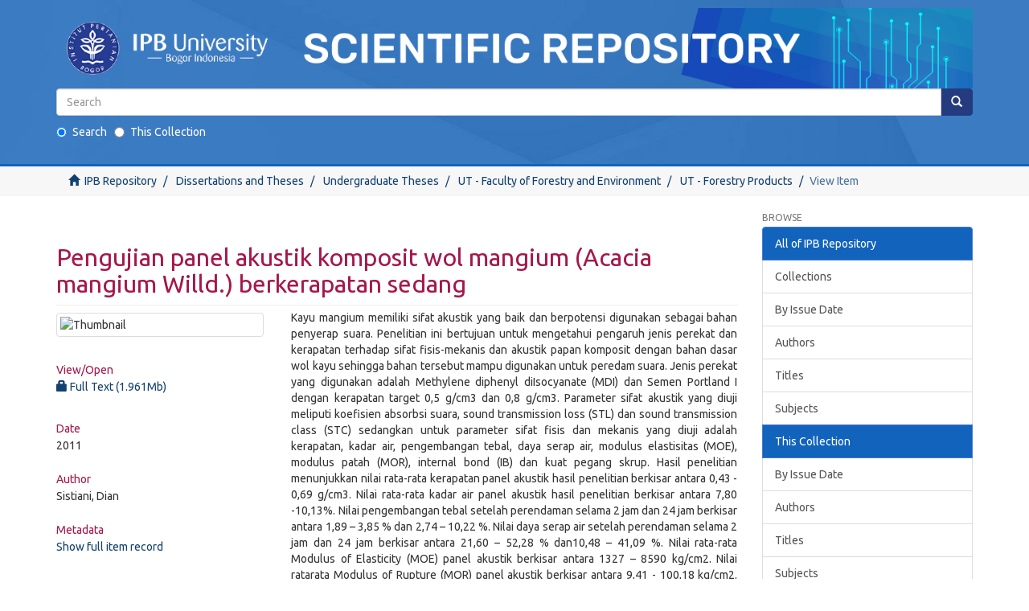

--- FILE ---
content_type: text/html;charset=utf-8
request_url: https://repository.ipb.ac.id/handle/123456789/47275
body_size: 20794
content:
<!DOCTYPE html>
            <!--[if lt IE 7]> <html class="no-js lt-ie9 lt-ie8 lt-ie7" lang="en"> <![endif]-->
            <!--[if IE 7]>    <html class="no-js lt-ie9 lt-ie8" lang="en"> <![endif]-->
            <!--[if IE 8]>    <html class="no-js lt-ie9" lang="en"> <![endif]-->
            <!--[if gt IE 8]><!--> <html class="no-js" lang="en"> <!--<![endif]-->
            <head><META http-equiv="Content-Type" content="text/html; charset=UTF-8">
<meta content="text/html; charset=UTF-8" http-equiv="Content-Type">
<meta content="IE=edge,chrome=1" http-equiv="X-UA-Compatible">
<meta content="width=device-width,initial-scale=1" name="viewport">
<link rel="shortcut icon" href="/themes/Mirage2/images/favicon.ico">
<link rel="apple-touch-icon" href="/themes/Mirage2/images/apple-touch-icon.png">
<meta name="Generator" content="DSpace 6.2">
<link rel="stylesheet" href="https://fonts.googleapis.com/css?family=Ubuntu">
<link href="/themes/Mirage2/styles/main.css" rel="stylesheet">
<link type="application/opensearchdescription+xml" rel="search" href="http://repository.ipb.ac.id:80/open-search/description.xml" title="IPBRepos">
<script>
                //Clear default text of empty text areas on focus
                function tFocus(element)
                {
                if (element.value == ' '){element.value='';}
                }
                //Clear default text of empty text areas on submit
                function tSubmit(form)
                {
                var defaultedElements = document.getElementsByTagName("textarea");
                for (var i=0; i != defaultedElements.length; i++){
                if (defaultedElements[i].value == ' '){
                defaultedElements[i].value='';}}
                }
                //Disable pressing 'enter' key to submit a form (otherwise pressing 'enter' causes a submission to start over)
                function disableEnterKey(e)
                {
                var key;

                if(window.event)
                key = window.event.keyCode;     //Internet Explorer
                else
                key = e.which;     //Firefox and Netscape

                if(key == 13)  //if "Enter" pressed, then disable!
                return false;
                else
                return true;
                }
            </script><!--[if lt IE 9]>
                <script src="/themes/Mirage2/vendor/html5shiv/dist/html5shiv.js"> </script>
                <script src="/themes/Mirage2/vendor/respond/dest/respond.min.js"> </script>
                <![endif]--><script src="/themes/Mirage2/vendor/modernizr/modernizr.js"> </script>
<title>Pengujian panel akustik komposit wol mangium (Acacia mangium Willd.) berkerapatan sedang</title>
<link rel="schema.DCTERMS" href="http://purl.org/dc/terms/" />
<link rel="schema.DC" href="http://purl.org/dc/elements/1.1/" />
<meta name="DC.creator" content="Sistiani, Dian" />
<meta name="DCTERMS.dateAccepted" content="2011-07-06T07:18:01Z" scheme="DCTERMS.W3CDTF" />
<meta name="DCTERMS.available" content="2011-07-06T07:18:01Z" scheme="DCTERMS.W3CDTF" />
<meta name="DCTERMS.issued" content="2011" scheme="DCTERMS.W3CDTF" />
<meta name="DC.identifier" content="http://repository.ipb.ac.id/handle/123456789/47275" scheme="DCTERMS.URI" />
<meta name="DCTERMS.abstract" content="Kayu mangium memiliki sifat akustik yang baik dan berpotensi digunakan sebagai bahan penyerap suara. Penelitian ini bertujuan untuk mengetahui pengaruh jenis perekat dan kerapatan terhadap sifat fisis-mekanis dan akustik papan komposit dengan bahan dasar wol kayu sehingga bahan tersebut mampu digunakan untuk peredam suara. Jenis perekat yang digunakan adalah Methylene diphenyl diIsocyanate (MDI) dan Semen Portland I dengan kerapatan target 0,5 g/cm3 dan 0,8 g/cm3. Parameter sifat akustik yang diuji meliputi koefisien absorbsi suara, sound transmission loss (STL) dan sound transmission class (STC) sedangkan untuk parameter sifat fisis dan mekanis yang diuji adalah kerapatan, kadar air, pengembangan tebal, daya serap air, modulus elastisitas (MOE), modulus patah (MOR), internal bond (IB) dan kuat pegang skrup. Hasil penelitian menunjukkan nilai rata-rata kerapatan panel akustik hasil penelitian berkisar antara 0,43 - 0,69 g/cm3. Nilai rata-rata kadar air panel akustik hasil penelitian berkisar antara 7,80 -10,13%. Nilai pengembangan tebal setelah perendaman selama 2 jam dan 24 jam berkisar antara 1,89 – 3,85 % dan 2,74 – 10,22 %. Nilai daya serap air setelah perendaman selama 2 jam dan 24 jam berkisar antara 21,60 – 52,28 % dan10,48 – 41,09 %. Nilai rata-rata Modulus of Elasticity (MOE) panel akustik berkisar antara 1327 – 8590 kg/cm2. Nilai ratarata Modulus of Rupture (MOR) panel akustik berkisar antara 9,41 - 100,18 kg/cm2. Nilai rata-rata Internal Bond (IB) panel akustik berkisar antara 0,38 – 3,43 kg/cm2. Nilai kuat pegang skrup panel akustik berkisar antara 4,98 – 35,74 kg/cm2. Nilai koefisien absorbsi suara panel komposit wol kayu dipengaruhi oleh kerapatan papan. Pada frekuensi rendah 100 Hz – 250 Hz kerapatan papan komposit tinggi 0,8 g/cm3 memiliki nilai koefisien absorbsi suara yang lebih baik dibandingkan papan kerapatan 0,5 g/cm3. Sementara itu kerapatan papan rendah (0,5 g/cm3) memiliki nilai absorbsi yang baik pada frekuensi suara sedang dan tinggi. Panel papan komposit berperekat isocyanate nilai STL dan STC kerapatan papan 0,5 g/cm3 dan 0,8 g/cm3 memiliki nilai yang sama untuk semua kisaran frekuensi 100 Hz – 4000 Hz dan lebih tinggi dibandingkan papan semen. Sementara itu untuk papan komposit wol semen, papan dengan kerapatan 0,8 g/cm3 memiliki nilai STL dan STC yang lebih tinggi dibandingkan papan berkerapatan 0,5 g/cm3." xml:lang="en" />
<meta name="DC.publisher" content="IPB (Bogor Agricultural University)" />
<meta name="DC.subject" content="Sifat akustik" xml:lang="en" />
<meta name="DC.subject" content="absorbsi suara" xml:lang="en" />
<meta name="DC.subject" content="papan wol" xml:lang="en" />
<meta name="DC.subject" content="kayu mangium" xml:lang="en" />
<meta name="DC.subject" content="Isocyanate" xml:lang="en" />
<meta name="DC.subject" content="perekat semen" xml:lang="en" />
<meta name="DC.subject" content="Bogor Agricultural University (IPB)" xml:lang="en" />
<meta name="DC.title" content="Pengujian panel akustik komposit wol mangium (Acacia mangium Willd.) berkerapatan sedang" xml:lang="en" />
<meta content="Sifat akustik; absorbsi suara; papan wol; kayu mangium; Isocyanate; perekat semen; Bogor Agricultural University (IPB)" name="citation_keywords">
<meta content="Pengujian panel akustik komposit wol mangium (Acacia mangium Willd.) berkerapatan sedang" name="citation_title">
<meta content="IPB (Bogor Agricultural University)" name="citation_publisher">
<meta content="Sistiani, Dian" name="citation_author">
<meta content="2011" name="citation_date">
<meta content="http://repository.ipb.ac.id/handle/123456789/47275" name="citation_abstract_html_url">
<script type="text/x-mathjax-config">
                    MathJax.Hub.Config({
                      tex2jax: {
                        inlineMath: [['$','$'], ['\\(','\\)']],
                        ignoreClass: "detail-field-data|detailtable|exception"
                      },
                      TeX: {
                        Macros: {
                          AA: '{\\mathring A}'
                        }
                      }
                    });
                </script><script src="//cdn.mathjax.org/mathjax/latest/MathJax.js?config=TeX-AMS-MML_HTMLorMML" type="text/javascript"> </script>
</head><body>
<header>
<div role="navigation" class="navbar navbar-default navbar-static-top">
<center>
<div class="container">
<div class="navbar-header">
<button data-toggle="offcanvas" class="navbar-toggle" type="button"><span class="sr-only">Toggle navigation</span><span class="icon-bar"></span><span class="icon-bar"></span><span class="icon-bar"></span></button><a class="" href="/"><img class="img-responsive" src="/themes/Mirage2//images/Repository_logo.png"></a>
<div class="navbar-header pull-right visible-xs hidden-sm hidden-md hidden-lg">
<ul class="nav nav-pills pull-left "></ul>
</div>
</div>
<div class="navbar-header pull-right">
<ul class="nav navbar-nav pull-left"></ul>
<button type="button" class="navbar-toggle visible-sm" data-toggle="offcanvas"><span class="sr-only">Toggle navigation</span><span class="icon-bar"></span><span class="icon-bar"></span><span class="icon-bar"></span></button>
<div id="header-form">
<form style="margin-bottom:20px;" method="post" id="ds-search-form" action="/discover">
<fieldset>
<div class="input-group">
<input placeholder="Search" type="text" class="ds-text-field form-control" name="query"><span class="input-group-btn"><button title="Go" class="ds-button-field btn btn-primary"><span aria-hidden="true" class="glyphicon glyphicon-search"></span></button></span>
</div>
<div style="text-align:left;" class="radio">
<label><input checked value="" name="scope" type="radio" id="ds-search-form-scope-all">Search</label>
                                        &nbsp;
                                        <label><input name="scope" type="radio" id="ds-search-form-scope-container" value="123456789/106">This Collection</label>
</div>
</fieldset>
</form>
</div>
</div>
</div>
</center>
</div>
</header>
<div class="trail-wrapper hidden-print">
<div class="container">
<div class="row">
<div class="col-xs-12">
<div class="breadcrumb dropdown visible-xs">
<a data-toggle="dropdown" class="dropdown-toggle" role="button" href="#" id="trail-dropdown-toggle">View Item&nbsp;<b class="caret"></b></a>
<ul aria-labelledby="trail-dropdown-toggle" role="menu" class="dropdown-menu">
<li role="presentation">
<a role="menuitem" href="/"><i aria-hidden="true" class="glyphicon glyphicon-home"></i>&nbsp;
                        IPB Repository</a>
</li>
<li role="presentation">
<a role="menuitem" href="/handle/123456789/9">Dissertations and Theses</a>
</li>
<li role="presentation">
<a role="menuitem" href="/handle/123456789/25">Undergraduate Theses</a>
</li>
<li role="presentation">
<a role="menuitem" href="/handle/123456789/7469">UT - Faculty of Forestry and Environment</a>
</li>
<li role="presentation">
<a role="menuitem" href="/handle/123456789/106">UT - Forestry Products</a>
</li>
<li role="presentation" class="disabled">
<a href="#" role="menuitem">View Item</a>
</li>
</ul>
</div>
<ul class="breadcrumb hidden-xs">
<li>
<i aria-hidden="true" class="glyphicon glyphicon-home"></i>&nbsp;
            <a href="/">IPB Repository</a>
</li>
<li>
<a href="/handle/123456789/9">Dissertations and Theses</a>
</li>
<li>
<a href="/handle/123456789/25">Undergraduate Theses</a>
</li>
<li>
<a href="/handle/123456789/7469">UT - Faculty of Forestry and Environment</a>
</li>
<li>
<a href="/handle/123456789/106">UT - Forestry Products</a>
</li>
<li class="active">View Item</li>
</ul>
</div>
</div>
</div>
</div>
<div class="hidden" id="no-js-warning-wrapper">
<div id="no-js-warning">
<div class="notice failure">JavaScript is disabled for your browser. Some features of this site may not work without it.</div>
</div>
</div>
<div class="container" id="main-container">
<div class="row row-offcanvas row-offcanvas-right">
<div class="horizontal-slider clearfix">
<div class="col-xs-12 col-sm-12 col-md-9 main-content">
<div>
<div id="aspect_artifactbrowser_ItemViewer_div_item-view" class="ds-static-div primary">
<!-- External Metadata URL: cocoon://metadata/handle/123456789/47275/mets.xml-->
<div class="item-summary-view-metadata">
<h2 class="page-header first-page-header">Pengujian panel akustik komposit wol mangium (Acacia mangium Willd.) berkerapatan sedang</h2>
<div class="row">
<div class="col-sm-4">
<div class="row">
<div class="col-xs-6 col-sm-12">
<div class="thumbnail">
<img alt="Thumbnail" class="img-thumbnail" src="/bitstream/handle/123456789/47275/E11dsi.pdf.jpg?sequence=4&amp;isAllowed=n"></div>
</div>
<div class="col-xs-6 col-sm-12">
<div class="item-page-field-wrapper table word-break">
<h5>View/<wbr></wbr>Open</h5>
<div>
<a href="/bitstream/handle/123456789/47275/E11dsi.pdf?sequence=1&amp;isAllowed=n"><i aria-hidden="true" class="glyphicon  glyphicon-lock"></i> Full Text (1.961Mb)</a>
</div>
</div>
</div>
</div>
<div class="simple-item-view-date word-break item-page-field-wrapper table">
<h5>Date</h5>2011</div>
<div class="simple-item-view-authors item-page-field-wrapper table">
<h5>Author</h5>
<div>Sistiani, Dian</div>
</div>
<div class="simple-item-view-show-full item-page-field-wrapper table">
<h5>Metadata</h5>
<a href="/handle/123456789/47275?show=full">Show full item record</a>
</div>
</div>
<div class="col-sm-8">
<div class="simple-item-view-description item-page-field-wrapper table">
<h5 class="visible-xs">Abstract</h5>
<div>Kayu mangium memiliki sifat akustik yang baik dan berpotensi digunakan sebagai bahan penyerap suara. Penelitian ini bertujuan untuk mengetahui pengaruh jenis perekat dan kerapatan terhadap sifat fisis-mekanis dan akustik papan komposit dengan bahan dasar wol kayu sehingga bahan tersebut mampu digunakan untuk peredam suara. Jenis perekat yang digunakan adalah Methylene diphenyl diIsocyanate (MDI) dan Semen Portland I dengan kerapatan target 0,5 g/cm3 dan 0,8 g/cm3. Parameter sifat akustik yang diuji meliputi koefisien absorbsi suara, sound transmission loss (STL) dan sound transmission class (STC) sedangkan untuk parameter sifat fisis dan mekanis yang diuji adalah kerapatan, kadar air, pengembangan tebal, daya serap air, modulus elastisitas (MOE), modulus patah (MOR), internal bond (IB) dan kuat pegang skrup. Hasil penelitian menunjukkan nilai rata-rata kerapatan panel akustik hasil penelitian berkisar antara 0,43 - 0,69 g/cm3. Nilai rata-rata kadar air panel akustik hasil penelitian berkisar antara 7,80 -10,13%. Nilai pengembangan tebal setelah perendaman selama 2 jam dan 24 jam berkisar antara 1,89 &ndash; 3,85 % dan 2,74 &ndash; 10,22 %. Nilai daya serap air setelah perendaman selama 2 jam dan 24 jam berkisar antara 21,60 &ndash; 52,28 % dan10,48 &ndash; 41,09 %. Nilai rata-rata Modulus of Elasticity (MOE) panel akustik berkisar antara 1327 &ndash; 8590 kg/cm2. Nilai ratarata Modulus of Rupture (MOR) panel akustik berkisar antara 9,41 - 100,18 kg/cm2. Nilai rata-rata Internal Bond (IB) panel akustik berkisar antara 0,38 &ndash; 3,43 kg/cm2. Nilai kuat pegang skrup panel akustik berkisar antara 4,98 &ndash; 35,74 kg/cm2. Nilai koefisien absorbsi suara panel komposit wol kayu dipengaruhi oleh kerapatan papan. Pada frekuensi rendah 100 Hz &ndash; 250 Hz kerapatan papan komposit tinggi 0,8 g/cm3 memiliki nilai koefisien absorbsi suara yang lebih baik dibandingkan papan kerapatan 0,5 g/cm3. Sementara itu kerapatan papan rendah (0,5 g/cm3) memiliki nilai absorbsi yang baik pada frekuensi suara sedang dan tinggi. Panel papan komposit berperekat isocyanate nilai STL dan STC kerapatan papan 0,5 g/cm3 dan 0,8 g/cm3 memiliki nilai yang sama untuk semua kisaran frekuensi 100 Hz &ndash; 4000 Hz dan lebih tinggi dibandingkan papan semen. Sementara itu untuk papan komposit wol semen, papan dengan kerapatan 0,8 g/cm3 memiliki nilai STL dan STC yang lebih tinggi dibandingkan papan berkerapatan 0,5 g/cm3.</div>
</div>
<div class="simple-item-view-uri item-page-field-wrapper table">
<h5>URI</h5>
<span><a href="http://repository.ipb.ac.id/handle/123456789/47275">http://repository.ipb.ac.id/handle/123456789/47275</a></span>
</div>
<div class="simple-item-view-collections item-page-field-wrapper table">
<h5>Collections</h5>
<ul class="ds-referenceSet-list">
<!-- External Metadata URL: cocoon://metadata/handle/123456789/106/mets.xml-->
<li>
<a href="/handle/123456789/106">UT - Forestry Products</a> [2468]</li>
</ul>
</div>
</div>
</div>
</div>
</div>
</div>
<div class="visible-xs visible-sm">
<footer>
<div class="row">
<hr>
<div class="col-xs-7 col-sm-8">
<div>
                            Copyright&nbsp;&copy;&nbsp;2020&nbsp;<a target="_blank" href="http://perpustakaan.ipb.ac.id">Library</a> of <a target="_blank" href="https://ipb.ac.id">IPB University</a>
<br>All rights reserved 
                        </div>
<div class="hidden-print">
<a href="/contact">Contact Us</a> | <a href="/feedback">Send Feedback</a>
</div>
</div>
<div class="col-xs-5 col-sm-4 hidden-print">
<div class="pull-right">
<span class="theme-by">Indonesia DSpace Group&nbsp;</span>
<br>
<a href="http://repository.ipb.ac.id/">IPB University Scientific Repository</a>
<br>
<a href="http://repository.uinjkt.ac.id/">UIN Syarif Hidayatullah Institutional Repository</a>
<br>
<a href="http://repository.unej.ac.id/">Universitas Jember Digital Repository</a>
<br>
</div>
</div>
</div>
<a class="hidden" href="/htmlmap">&nbsp;&nbsp;</a>
<p>&nbsp;</p>
</footer>
</div>
</div>
<div role="navigation" id="sidebar" class="col-xs-6 col-sm-3 sidebar-offcanvas">
<div class="word-break hidden-print" id="ds-options">
<h2 class="ds-option-set-head  h6">Browse</h2>
<div id="aspect_viewArtifacts_Navigation_list_browse" class="list-group">
<a class="list-group-item active"><span class="h5 list-group-item-heading  h5">All of IPB Repository</span></a><a href="/community-list" class="list-group-item ds-option">Collections</a><a href="/browse?type=dateissued" class="list-group-item ds-option">By Issue Date</a><a href="/browse?type=author" class="list-group-item ds-option">Authors</a><a href="/browse?type=title" class="list-group-item ds-option">Titles</a><a href="/browse?type=subject" class="list-group-item ds-option">Subjects</a><a class="list-group-item active"><span class="h5 list-group-item-heading  h5">This Collection</span></a><a href="/handle/123456789/106/browse?type=dateissued" class="list-group-item ds-option">By Issue Date</a><a href="/handle/123456789/106/browse?type=author" class="list-group-item ds-option">Authors</a><a href="/handle/123456789/106/browse?type=title" class="list-group-item ds-option">Titles</a><a href="/handle/123456789/106/browse?type=subject" class="list-group-item ds-option">Subjects</a>
</div>
<h2 class="ds-option-set-head  h6">My Account</h2>
<div id="aspect_viewArtifacts_Navigation_list_account" class="list-group">
<a href="/login" class="list-group-item ds-option">Login</a>
</div>
<div id="aspect_viewArtifacts_Navigation_list_context" class="list-group"></div>
<div id="aspect_viewArtifacts_Navigation_list_administrative" class="list-group"></div>
<div id="aspect_discovery_Navigation_list_discovery" class="list-group"></div>
<div>
<h2 class="ds-option-set-head h6">Application</h2>
<div class="ds-option-set list-group" id="ds-feed-option">
<a href="https://play.google.com/store/apps/details?id=id.ac.ipb.repository" target="_blank"><img src="/static/icons/google-store.png" alt="google store"></a>
</div>
</div>
</div>
</div>
</div>
</div>
<div class="hidden-xs hidden-sm">
<footer>
<div class="row">
<hr>
<div class="col-xs-7 col-sm-8">
<div>
                            Copyright&nbsp;&copy;&nbsp;2020&nbsp;<a target="_blank" href="http://perpustakaan.ipb.ac.id">Library</a> of <a target="_blank" href="https://ipb.ac.id">IPB University</a>
<br>All rights reserved 
                        </div>
<div class="hidden-print">
<a href="/contact">Contact Us</a> | <a href="/feedback">Send Feedback</a>
</div>
</div>
<div class="col-xs-5 col-sm-4 hidden-print">
<div class="pull-right">
<span class="theme-by">Indonesia DSpace Group&nbsp;</span>
<br>
<a href="http://repository.ipb.ac.id/">IPB University Scientific Repository</a>
<br>
<a href="http://repository.uinjkt.ac.id/">UIN Syarif Hidayatullah Institutional Repository</a>
<br>
<a href="http://repository.unej.ac.id/">Universitas Jember Digital Repository</a>
<br>
</div>
</div>
</div>
<a class="hidden" href="/htmlmap">&nbsp;&nbsp;</a>
<p>&nbsp;</p>
</footer>
</div>
</div>
<script type="text/javascript">
                         if(typeof window.publication === 'undefined'){
                            window.publication={};
                          };
                        window.publication.contextPath= '';window.publication.themePath= '/themes/Mirage2/';</script><script>if(!window.DSpace){window.DSpace={};}window.DSpace.context_path='';window.DSpace.theme_path='/themes/Mirage2/';</script><script src="/themes/Mirage2/scripts/theme.js"> </script><script>
                
		
		var _paq = window._paq = window._paq || [];
		_paq.push(['trackPageView']);
		_paq.push(['enableLinkTracking']);
		(function() {
		var u='//analytics.ipb.ac.id/';
		_paq.push(['setTrackerUrl', u+'matomo.php']);
		_paq.push(['setSiteId', '3']);
		var d=document, g=d.createElement('script'), s=d.getElementsByTagName('script')[0];
		g.async=true; g.src=u+'matomo.js'; s.parentNode.insertBefore(g,s);
		})();
		
            </script>
</body></html>
